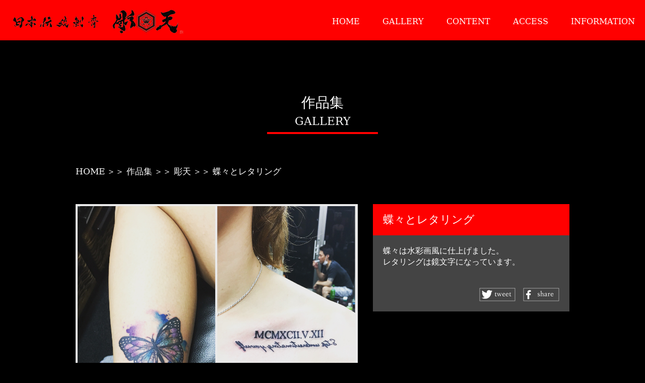

--- FILE ---
content_type: text/html; charset=UTF-8
request_url: https://www.horiten.net/%E8%9D%B6%E3%80%85%E3%81%A8%E3%83%AC%E3%82%BF%E3%83%AA%E3%83%B3%E3%82%B0/
body_size: 4310
content:
<!doctype html>
<html>
<head>
<meta charset="utf-8">
<meta name="viewport" content="width=device-width, initial-scale=1">
<meta name="description" content="日本の伝統的な手法で刺青（入れ墨）『和彫り』を奈良で提供する『日本伝統刺青　彫天』のサイト。徹底した衛生管理の個室完備。男性・女性彫師が在籍しておりますので、女性の方にも安心してご来店頂けます。また、海外で実績のあるアメリカ人彫師による洋彫りも提供しています。">
<meta name="keywords" content="刺青,入れ墨,彫師,関西,japanese,tattoo,irezumi,奈良,nara">
<title>日本伝統刺青　彫天 &raquo; 蝶々とレタリング</title>
<link rel="stylesheet" href="https://www.horiten.net/wp-content/themes/horiten/assets/fonts/font-awesome/css/font-awesome.min.css" type="text/css" media="all">
<link href="https://www.horiten.net/wp-content/themes/horiten/assets/css/style.css?ver=1769571380" rel="stylesheet" type="text/css">
<script src="//ajax.googleapis.com/ajax/libs/jquery/2.2.4/jquery.min.js"></script>
<meta name='robots' content='max-image-preview:large' />
<link rel='dns-prefetch' href='//s.w.org' />
<link rel="alternate" type="application/rss+xml" title="日本伝統刺青　彫天 &raquo; 蝶々とレタリング のコメントのフィード" href="https://www.horiten.net/%e8%9d%b6%e3%80%85%e3%81%a8%e3%83%ac%e3%82%bf%e3%83%aa%e3%83%b3%e3%82%b0/feed/" />
<link rel='stylesheet' id='wp-block-library-css'  href='https://www.horiten.net/wp-includes/css/dist/block-library/style.min.css?ver=5.8.12' type='text/css' media='all' />
<link rel="https://api.w.org/" href="https://www.horiten.net/wp-json/" /><link rel="alternate" type="application/json" href="https://www.horiten.net/wp-json/wp/v2/posts/241" /><link rel="EditURI" type="application/rsd+xml" title="RSD" href="https://www.horiten.net/xmlrpc.php?rsd" />
<link rel="wlwmanifest" type="application/wlwmanifest+xml" href="https://www.horiten.net/wp-includes/wlwmanifest.xml" /> 
<meta name="generator" content="WordPress 5.8.12" />
<link rel="canonical" href="https://www.horiten.net/%e8%9d%b6%e3%80%85%e3%81%a8%e3%83%ac%e3%82%bf%e3%83%aa%e3%83%b3%e3%82%b0/" />
<link rel='shortlink' href='https://www.horiten.net/?p=241' />
<link rel="alternate" type="application/json+oembed" href="https://www.horiten.net/wp-json/oembed/1.0/embed?url=https%3A%2F%2Fwww.horiten.net%2F%25e8%259d%25b6%25e3%2580%2585%25e3%2581%25a8%25e3%2583%25ac%25e3%2582%25bf%25e3%2583%25aa%25e3%2583%25b3%25e3%2582%25b0%2F" />
<link rel="alternate" type="text/xml+oembed" href="https://www.horiten.net/wp-json/oembed/1.0/embed?url=https%3A%2F%2Fwww.horiten.net%2F%25e8%259d%25b6%25e3%2580%2585%25e3%2581%25a8%25e3%2583%25ac%25e3%2582%25bf%25e3%2583%25aa%25e3%2583%25b3%25e3%2582%25b0%2F&#038;format=xml" />
<script type="text/javascript">
	window._wp_rp_static_base_url = 'https://wprp.zemanta.com/static/';
	window._wp_rp_wp_ajax_url = "https://www.horiten.net/wp-admin/admin-ajax.php";
	window._wp_rp_plugin_version = '3.6.4';
	window._wp_rp_post_id = '241';
	window._wp_rp_num_rel_posts = '10';
	window._wp_rp_thumbnails = true;
	window._wp_rp_post_title = '%E8%9D%B6%E3%80%85%E3%81%A8%E3%83%AC%E3%82%BF%E3%83%AA%E3%83%B3%E3%82%B0';
	window._wp_rp_post_tags = ['%E6%B4%8B%E5%BD%AB%E3%82%8A', '%E5%BD%AB%E5%A4%A9'];
	window._wp_rp_promoted_content = true;
</script>
<style type="text/css">
ul.related_post .wp_rp_title {
display: none;
}
ul.related_post {
}
ul.related_post li {
  width: 180px;
 margin: 0 10px;
}
ul.related_post li a {
}
ul.related_post li img {
  margin: 0 auto;
display: block;
}</style>
</head>
<body class="post-template-default single single-post postid-241 single-format-standard">
<header class="assets__site_header">
	<div class="header_logo">
		<a href="https://www.horiten.net/"><img src="https://www.horiten.net/wp-content/themes/horiten/images/headLogo_u.png" alt="日本伝統刺青　彫天"></a>
	</div>

	<div class="assets__nav underlayer"><ul id="menu-underlayer_nav" class="menu"><li id="menu-item-51" class="menu-item menu-item-type-post_type menu-item-object-page menu-item-home menu-item-51"><a href="https://www.horiten.net/">HOME</a></li>
<li id="menu-item-52" class="menu-item menu-item-type-post_type menu-item-object-page current_page_parent menu-item-52"><a href="https://www.horiten.net/gallery/">GALLERY</a></li>
<li id="menu-item-54" class="menu-item menu-item-type-custom menu-item-object-custom menu-item-home menu-item-54"><a href="https://www.horiten.net/#content">CONTENT</a></li>
<li id="menu-item-55" class="menu-item menu-item-type-custom menu-item-object-custom menu-item-home menu-item-55"><a href="https://www.horiten.net/#access">ACCESS</a></li>
<li id="menu-item-56" class="menu-item menu-item-type-custom menu-item-object-custom menu-item-56"><a href="https://www.horiten.net/information">INFORMATION</a></li>
</ul></div>	<button class="fa assets__sp_menu_btn menu_open"><img src="https://www.horiten.net/wp-content/themes/horiten/images/hbg_u.png" alt="MENU"></button>
</header>



<div class="assets__sp_nav">
<header class="assets__site_header">
	<div class="header_logo">
		<a href="https://www.horiten.net/"><img src="https://www.horiten.net/wp-content/themes/horiten/images/headLogo_u.png" alt="日本伝統刺青　彫天"></a>
	</div>

	<button class="fa assets__sp_menu_btn menu_close"><img src="https://www.horiten.net/wp-content/themes/horiten/images/menuClose_u.png" alt="MENU"></button>
	<div style="clear: both;">

			<div class="assets__sp_nav_list"><ul id="menu-global_nav" class="menu"><li id="menu-item-31" class="menu-item menu-item-type-post_type menu-item-object-page menu-item-home menu-item-31"><a href="https://www.horiten.net/">HOME</a></li>
<li id="menu-item-42" class="menu-item menu-item-type-custom menu-item-object-custom menu-item-home menu-item-42"><a href="https://www.horiten.net/#content">CONTENT</a></li>
<li id="menu-item-35" class="menu-item menu-item-type-post_type menu-item-object-page current_page_parent menu-item-35"><a href="https://www.horiten.net/gallery/">GALLERY</a></li>
<li id="menu-item-41" class="menu-item menu-item-type-custom menu-item-object-custom menu-item-home menu-item-41"><a href="https://www.horiten.net/#access">ACCESS</a></li>
<li id="menu-item-43" class="menu-item menu-item-type-custom menu-item-object-custom menu-item-43"><a href="https://www.horiten.net/information/">INFORMATION</a></li>
</ul></div>			<ul class="snsicon_list">
				<li><a target="_blank" href="https://twitter.com/hashtag/%E3%82%B8%E3%83%A3%E3%83%91%E3%83%8B%E3%83%BC%E3%82%BA%E3%82%BF%E3%83%88%E3%82%A5%E3%83%BC%E3%82%A2%E3%83%BC%E3%83%88%E3%82%AE%E3%83%A3%E3%83%A9%E3%83%AA%E3%83%BC%E5%A4%A9?src=hash"><img src="https://www.horiten.net/wp-content/themes/horiten/images/twitter.png" alt="twitter"></a></li>
				<li><a target="_blank" href="https://www.facebook.com/Japanese-Tattoo-Art-Gallary-TEN-1660623197341477/"><img src="https://www.horiten.net/wp-content/themes/horiten/images/facebook.png" alt="FACEBOOK"></a></li>
				<li><a target="_blank" href="https://www.instagram.com/narahoriten/"><img src="https://www.horiten.net/wp-content/themes/horiten/images/instagram.png" alt="instagram"></a></li>
			</ul>

	</div>
</header>
</div>

<main class="assets__main">

	<section class="page_title">
		<h2 class="assets__title">
			<span class="ja">作品集</span>
			<span class="en">GALLERY</span>
		</h2>
	</section>


	<div class="assets__breadcrumb">
		<div class="assets__content-wrapper">
			<ul>
				<li><a href="https://www.horiten.net/">HOME</a></li>
				<li><a href="https://www.horiten.net/gallery">作品集</a></li>
				<li><a href="https://www.horiten.net/gallery//category/horiten">彫天</a></li>
				<li>蝶々とレタリング</li>
			</ul>
		</div>
	</div>


	<div class="assets__content-wrapper">
		<div class="">
						<div class="single_main">
				<div class="left">
					<ul class="gallery_slider">
						<li><img src="https://www.horiten.net/wp-content/uploads/2018/04/CEE708D0-F67C-48AD-B7DC-07B25DA0DC0A.jpeg"></li>
					</ul>
			
				</div>
				<div class="right">
					<h1 class="post_ttl">蝶々とレタリング</h1>
					<div class="post_content">
						<p>蝶々は水彩画風に仕上げました。<br />
レタリングは鏡文字になっています。</p>
						<ul class="share_link">
							<li><a target="_blank" href="http://twitter.com/intent/tweet?text=蝶々とレタリング&amp;url=https://www.horiten.net/%e8%9d%b6%e3%80%85%e3%81%a8%e3%83%ac%e3%82%bf%e3%83%aa%e3%83%b3%e3%82%b0/"><img src="https://www.horiten.net/wp-content/themes/horiten/images/btn_single_tweet.jpg" alt="tweet"></a></li>
							<li><a target="_blank" href="http://www.facebook.com/sharer.php?u=https://www.horiten.net/%e8%9d%b6%e3%80%85%e3%81%a8%e3%83%ac%e3%82%bf%e3%83%aa%e3%83%b3%e3%82%b0/&amp;t=蝶々とレタリング"><img src="https://www.horiten.net/wp-content/themes/horiten/images/btn_single_facebook.jpg" alt="share"></a></li>
						</ul>
					</div>
				</div>
			</div>
			
			<div class="assets__single_pagination assets__block center mb90">
				<div class="prev"><a href="https://www.horiten.net/%e9%be%8d/" rel="prev"><<</a></div>
				<div class="next"><a href="https://www.horiten.net/%e8%9d%b6%e3%81%a8%e6%a1%9c/" rel="next">>></a></div>
			</div>
					</div>
		
		<div class="rel_section mb90">
			<h2 class="fs24 fw_demli txt-center mb30">関連ギャラリー</h2>
			<div class="rel_slider_wrapper mb30">
				
<div class="wp_rp_wrap  wp_rp_vertical_m" id="wp_rp_first"><div class="wp_rp_content"><ul class="related_post wp_rp"><li data-position="0" data-poid="in-955" data-post-type="none" ><a href="https://www.horiten.net/%e8%93%ae/" class="wp_rp_thumbnail"><img src="https://www.horiten.net/wp-content/uploads/2021/11/img_1159-180x210.jpg" alt="蓮" width="180" height="210" /></a><a href="https://www.horiten.net/%e8%93%ae/" class="wp_rp_title">蓮</a></li><li data-position="1" data-poid="in-806" data-post-type="none" ><a href="https://www.horiten.net/%e6%a1%9c%e6%95%a3%e3%82%89%e3%81%97-%e6%a1%9c%e5%90%b9%e9%9b%aa-cherry-blossom-bigwave/" class="wp_rp_thumbnail"><img src="https://www.horiten.net/wp-content/uploads/2021/11/img_6408-180x210.jpg" alt="桜散らし 桜吹雪 CHERRY BLOSSOM BIGWAVE" width="180" height="210" /></a><a href="https://www.horiten.net/%e6%a1%9c%e6%95%a3%e3%82%89%e3%81%97-%e6%a1%9c%e5%90%b9%e9%9b%aa-cherry-blossom-bigwave/" class="wp_rp_title">桜散らし 桜吹雪 CHERRY BLOSSOM BIGWAVE</a></li><li data-position="2" data-poid="in-1040" data-post-type="none" ><a href="https://www.horiten.net/skull-2/" class="wp_rp_thumbnail"><img src="https://www.horiten.net/wp-content/uploads/2022/07/img_6632-180x210.jpg" alt="Skull" width="180" height="210" /></a><a href="https://www.horiten.net/skull-2/" class="wp_rp_title">Skull</a></li><li data-position="3" data-poid="in-780" data-post-type="none" ><a href="https://www.horiten.net/seasons/" class="wp_rp_thumbnail"><img src="https://www.horiten.net/wp-content/uploads/2021/11/b431db1e-ce1a-434a-a7e8-6a21441afb69-1-180x210.jpg" alt="Seasons" width="180" height="210" /></a><a href="https://www.horiten.net/seasons/" class="wp_rp_title">Seasons</a></li><li data-position="4" data-poid="in-424" data-post-type="none" ><a href="https://www.horiten.net/%e4%b8%8d%e5%8b%95%e6%98%8e%e7%8e%8b/" class="wp_rp_thumbnail"><img src="https://www.horiten.net/wp-content/uploads/2021/08/396b3734-bc8c-49ed-b6c0-98ec55fc3463-1-180x210.jpg" alt="不動明王" width="180" height="210" /></a><a href="https://www.horiten.net/%e4%b8%8d%e5%8b%95%e6%98%8e%e7%8e%8b/" class="wp_rp_title">不動明王</a></li><li data-position="5" data-poid="in-198" data-post-type="none" ><a href="https://www.horiten.net/%e6%a1%9c%e5%90%b9%e9%9b%aa%e3%81%a8%e8%8a%b1%e6%9c%ad/" class="wp_rp_thumbnail"><img src="https://www.horiten.net/wp-content/uploads/2018/04/D13C9EDF-2564-4C70-89A6-12310905C953-180x210.jpeg" alt="桜吹雪と花札" width="180" height="210" /></a><a href="https://www.horiten.net/%e6%a1%9c%e5%90%b9%e9%9b%aa%e3%81%a8%e8%8a%b1%e6%9c%ad/" class="wp_rp_title">桜吹雪と花札</a></li><li data-position="6" data-poid="in-544" data-post-type="none" ><a href="https://www.horiten.net/%e8%88%ac%e8%8b%a5-%e6%a1%9c-prajna-cherry-blossom/" class="wp_rp_thumbnail"><img src="https://www.horiten.net/wp-content/uploads/2021/08/img_4839-1-180x210.jpg" alt="般若 桜 Prajna CHERRY BLOSSOM" width="180" height="210" /></a><a href="https://www.horiten.net/%e8%88%ac%e8%8b%a5-%e6%a1%9c-prajna-cherry-blossom/" class="wp_rp_title">般若 桜 Prajna CHERRY BLOSSOM</a></li><li data-position="7" data-poid="in-502" data-post-type="none" ><a href="https://www.horiten.net/%e6%b3%a2-%e5%9b%b3%e6%9f%84-bigwave/" class="wp_rp_thumbnail"><img src="https://www.horiten.net/wp-content/uploads/2021/08/img_4826-180x210.jpg" alt="波 図柄 bigwave" width="180" height="210" /></a><a href="https://www.horiten.net/%e6%b3%a2-%e5%9b%b3%e6%9f%84-bigwave/" class="wp_rp_title">波 図柄 bigwave</a></li><li data-position="8" data-poid="in-861" data-post-type="none" ><a href="https://www.horiten.net/%e3%83%ac%e3%82%bf%e3%83%aa%e3%83%b3%e3%82%b0-lettering/" class="wp_rp_thumbnail"><img src="https://www.horiten.net/wp-content/uploads/2021/11/img_6430-1-180x210.jpg" alt="レタリング lettering" width="180" height="210" /></a><a href="https://www.horiten.net/%e3%83%ac%e3%82%bf%e3%83%aa%e3%83%b3%e3%82%b0-lettering/" class="wp_rp_title">レタリング lettering</a></li><li data-position="9" data-poid="in-218" data-post-type="none" ><a href="https://www.horiten.net/%e6%a1%9c-2/" class="wp_rp_thumbnail"><img src="https://www.horiten.net/wp-content/uploads/2018/04/E013CEF1-63F8-4678-9AA0-4E6F87CF7A68-180x210.jpeg" alt="桜" width="180" height="210" /></a><a href="https://www.horiten.net/%e6%a1%9c-2/" class="wp_rp_title">桜</a></li></ul></div></div>
	
			</div>
			
			<p class="fs20 rights_notice">当サイトに掲載の画像・写真・図柄など許可なく一切の使用を禁止します。</p>
		</div>
		
		<div class="btnArea back_list">
			<a href="https://www.horiten.net/gallery/"><img src="https://www.horiten.net/wp-content/themes/horiten/images/ichiranBtn.png" alt="一覧に戻る"></a>
		</div>
	</div>
</main>
<footer class="assets__footer">

	<div class="assets__content-wrapper">
		<h3 class="footer_site_name">日本伝統刺青　彫天<!--Japanese Tattoo Art Gallary --></h3>
		<div class="footer_logo"><img src="https://www.horiten.net/wp-content/themes/horiten/images/headLogo.png" alt="日本伝統刺青　彫天"></div><!--footLogo.png" alt="天 TEN"-->
		<ul class="footer_sns snsicon_list">
			<li><a target="_blank" href="https://twitter.com/hashtag/%E3%82%B8%E3%83%A3%E3%83%91%E3%83%8B%E3%83%BC%E3%82%BA%E3%82%BF%E3%83%88%E3%82%A5%E3%83%BC%E3%82%A2%E3%83%BC%E3%83%88%E3%82%AE%E3%83%A3%E3%83%A9%E3%83%AA%E3%83%BC%E5%A4%A9?src=hash"><img src="https://www.horiten.net/wp-content/themes/horiten/images/twitter.png" alt="twitter"></a></li>
			<li><a target="_blank" href="https://www.facebook.com/Japanese-Tattoo-Art-Gallary-TEN-1660623197341477/"><img src="https://www.horiten.net/wp-content/themes/horiten/images/facebook.png" alt="FACEBOOK"></a></li>
			<li><a target="_blank" href="https://www.instagram.com/narahoriten/"><img src="https://www.horiten.net/wp-content/themes/horiten/images/instagram.png" alt="instagram"></a></li>
            <li><a target="_blank" href="https://youtu.be/kDuOT0Pk7RE"><img src="https://www.horiten.net/wp-content/themes/horiten/images/youtube.png" alt="youtube"></a></li>
		</ul>
		<small class="copyright">© 初代彫天. All Rights Reserved.</small>
	</div>
	<div class="assets__gotop"><a href="#"><img src="https://www.horiten.net/wp-content/themes/horiten/images/pagetop.png" alt="ページ上部へ"></a></div>
</footer>


<script type="text/javascript" src="https://www.horiten.net/wp-content/themes/horiten/assets/js/plugin.js"></script>
<script type="text/javascript" src="https://www.horiten.net/wp-content/themes/horiten/assets/js/script.js"></script>

</body>
<!-- InstanceEnd --></html>
<script type='text/javascript' src='https://www.horiten.net/wp-includes/js/wp-embed.min.js?ver=5.8.12' id='wp-embed-js'></script>
</body>
</html>

--- FILE ---
content_type: application/javascript
request_url: https://www.horiten.net/wp-content/themes/horiten/assets/js/script.js
body_size: 1043
content:
// JavaScript Document
;(function($) {
	"use strict";
    var $w = $(window);
	
	var _screen = {
		'tablet': 768,
		'sp': 640
	};
	var screen_mode = ($w.width() <= _screen.sp) ? 'sp' : ($w.width() <= _screen.tablet) ? 'tablet' : 'pc';
	var gotop_h = 800;
	function inview_init() {

	$("[class*='inview-']").on('inview', function(event, isInView, visiblePartX, visiblePartY) {
		var r = null;
		var o = $(this);
		if (isInView) {
			if( r=$(this).prop('className').match(/(?:^| )inview-([a-zA-Z]+)(?: |$)/) ){
				var delay = ( $(this).attr("data-delay") ) ? $(this).attr("data-delay") : 300;
				setTimeout( function() {
					o.addClass(r[1]);
				}, delay);
			}
		} else {
			
		}
	  });
	}
	inview_init();
	
	$w.on("scroll", function() {
		if( gotop_h < $w.scrollTop() ) {
			$(".assets__gotop").fadeIn();
		}else {
			$(".assets__gotop").fadeOut();
		}
	});
	(function() {
		$('a[href^="#"]').on('click', function() {
			var href = $(this).attr('href');
			var target = $(href === '#' || href === '' ? 'html' : href);

			$('body,html').animate({
				scrollTop: target.offset().top
			}, 500);
			return false;
		});
	})();

	
	(function() {
		$('.gallery_slider').bxSlider();
		$('.related_post').slick({
			centerMode: true,
			slidesToShow: 5,
			responsive: [
			{
				breakpoint: 767,
				settings: {
					centerMode: true,
					slidesToShow: 1,
				}
			}]
		});
		
	})();

	(function() {
		if( $('.matchHeight').length > 0) {
			$('.matchHeight').matchHeight();
		}
	})();

	
	
	(function() {
		$w.on({
			'_screen.sp': function() {
				$('.menu_open').on('click', function() {
					$(".assets__sp_nav").fadeIn();
					return true;
				});
				$('.menu_close, .assets__sp_nav a').on('click', function() {
					$(".assets__sp_nav").fadeOut();
					return true;
				});

			},
			'_screen.tablet': function() {
				$('.menu_open').on('click', function() {
					$(".assets__sp_nav").fadeIn();
					return true;
				});
				$('.menu_close .assets__sp_nav a').on('click', function() {
					$(".assets__sp_nav").fadeOut();
					return true;
				});
			},
			'_screen.pc': function() {
				// NOP
			},
		});
	})();
	
	$(function() {
		if (screen_mode === 'sp') {
			$w.trigger('_screen.sp');
		} else if(screen_mode === 'tablet') {
			$w.trigger('_screen.tablet');
		} else {
			$w.trigger('_screen.pc');
		}
		console.log("init screen mode " + screen_mode);
	});

	/* ウインドウリサイズ */
	$w.on('resize', function() {
		var screen_current = ($w.width() <= _screen.sp) ? 'sp' : ($w.width() <= _screen.tablet) ? 'tablet' : 'pc';

		if (screen_mode !== screen_current) {
			if (screen_current === 'sp') {
				console.log("screen mode set sp");
				$w.trigger('_screen.sp');
			} else if(screen_current === 'tablet') {
				console.log("screen mode set tablet");
				$w.trigger('_screen.tablet');
			} else {
				console.log("screen mode set pc");
				$w.trigger('_screen.pc');
			}
			screen_mode = screen_current;
		}
	});

	$('.modal_open').colorbox();


})(jQuery);